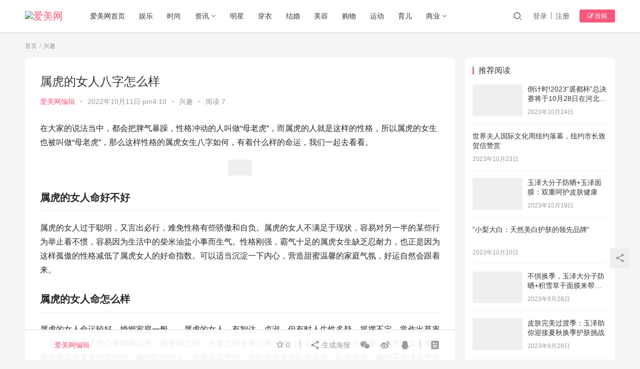

--- FILE ---
content_type: text/html
request_url: https://www.imeie.com/archives/5958.html
body_size: 12955
content:
<!DOCTYPE html>
<html lang="zh-CN">
<head>
<meta charset="UTF-8">
<meta http-equiv="X-UA-Compatible" content="IE=Edge,chrome=1">
<meta name="renderer" content="webkit">
<meta name="viewport" content="initial-scale=1.0,user-scalable=no,maximum-scale=1,width=device-width">
<title>属虎的女人八字怎么样 - 爱美网</title>
<meta name='robots' content='max-image-preview:large'/>
<meta name="description" content="在大家的说法当中，都会把脾气暴躁，性格冲动的人叫做“母老虎”，而属虎的人就是这样的性格，所以属虎的女生也被叫做“母老虎”，那么这样性格的属虎女生八字如何，有着什么样的命运，我们一起去看看。 属虎的女人命好不好 属虎的女人过于聪明，又言出必行，难免性格有些骄傲和自负。属虎的女人不满足于现状，容易对另一半的某些行为举止看不惯，容易因为生活中的柴米油盐小事而生气。性格刚强，霸气十足的属虎女生缺乏忍耐力，..."/>
<meta property="og:type" content="article"/>
<meta property="og:url" content="https://www.imeie.com/archives/5958.html"/>
<meta property="og:site_name" content="爱美网"/>
<meta property="og:title" content="属虎的女人八字怎么样"/>
<meta property="og:image" content="https://oss.ladyww.cn/ladyww/2022/10/20221011081056412.jpg"/>
<meta property="og:description" content="在大家的说法当中，都会把脾气暴躁，性格冲动的人叫做“母老虎”，而属虎的人就是这样的性格，所以属虎的女生也被叫做“母老虎”，那么这样性格的属虎女生八字如何，有着什么样的命运，我们一起去看看。 属虎的女人命好不好 属虎的女人过于聪明，又言出必行，难免性格有些骄傲和自负。属虎的女人不满足于现状，容易对另一半的某些行为举止看不惯，容易因为生活中的柴米油盐小事而生气。性格刚强，霸气十足的属虎女生缺乏忍耐力，..."/>
<link rel="canonical" href="https://www.imeie.com/archives/5958.html"/>
<meta name="applicable-device" content="pc,mobile"/>
<meta http-equiv="Cache-Control" content="no-transform"/>
<link rel="shortcut icon" href="https://img1.ladyww.cn/pic/202309081418459.png"/>
<link rel='dns-prefetch' href='//www.imeie.com'/>
<link rel='dns-prefetch' href='//at.alicdn.com'/>
<link rel="stylesheet" type="text/css" href="//www.imeie.com/wp-content/cache/wpfc-minified/96l5ksbn/hikp.css" media="all"/>
<link rel="EditURI" type="application/rsd+xml" title="RSD" href="https://www.imeie.com/xmlrpc.php?rsd"/>
<link rel="wlwmanifest" type="application/wlwmanifest+xml" href="https://www.imeie.com/wp-includes/wlwmanifest.xml"/> 
<link rel='shortlink' href='https://www.imeie.com/?p=5958'/>
<style>a, .text-primary, .btn.active, .btn:active, .btn:focus, .btn:hover, .btn.btn-primary .badge, .panel-primary>.panel-heading .badge, .member-form-tab li.active a, .member-account-menu .member-nav-icon, .member-lp-process li.active p, .wpcom-profile .user-group, .wpcom-profile .wpcom-profile-nav li.active a, .wpcom-profile .profile-tab-item.active, .user-card-name .user-group, .plyr--full-ui input[type=range], body>header.header .nav>li.active>a, body>header.header .dropdown-menu>.active>a, .entry .entry-info .nickname, .entry .entry-content .has-theme-color-color, .entry-bar-inner .user-group, .entry-action .btn-dashang, .entry-action .btn-zan, .entry-readmore-btn, .form-submit-text span, .widget_profile .user-group, .list.tabs .tab.active a, .load-more, .kx-list .kx-time{color:#f5587b;}
.bg-primary, .btn.btn-primary, .btn.btn-primary.disabled.focus, .btn.btn-primary.disabled:focus, .btn.btn-primary.disabled:hover, .btn.btn-primary[disabled].focus, .btn.btn-primary[disabled]:focus, .btn.btn-primary[disabled]:hover, fieldset[disabled] .btn.btn-primary.focus, fieldset[disabled] .btn.btn-primary:focus, fieldset[disabled] .btn.btn-primary:hover, .nav-pills>li.active>a, .nav-pills>li.active>a:focus, .nav-pills>li.active>a:hover, .label-primary, .panel-primary>.panel-heading, .action.action-color-1 .action-item, .entry .entry-content .has-theme-color-background-color, .comment-reply-title:before, .comments-title:before, .entry-related-title:before, .widget-title:before, .search-form .submit, .sec-panel-head h1 span:before, .sec-panel-head h2 span:before, .sec-panel-head h3 span:before, .wpcom-slider .swiper-pagination .swiper-pagination-bullet-active, .tagHandler ul.tagHandlerContainer li.tagItem{background-color:#f5587b;}
.form-control:focus, .btn.active, .btn:active, .btn.btn-primary, .btn.btn-primary.active, .btn.btn-primary:active, .btn.btn-primary.disabled.focus, .btn.btn-primary.disabled:focus, .btn.btn-primary.disabled:hover, .btn.btn-primary[disabled].focus, .btn.btn-primary[disabled]:focus, .btn.btn-primary[disabled]:hover, fieldset[disabled] .btn.btn-primary.focus, fieldset[disabled] .btn.btn-primary:focus, fieldset[disabled] .btn.btn-primary:hover, .nav .open>a, .nav .open>a:focus, .nav .open>a:hover, .panel-primary, .panel-primary>.panel-heading, .wpcom-profile .profile-tab-item.active, .search-form input.keyword:focus, .load-more{border-color:#f5587b;}
.btn.active:before, .btn:active:before, .btn:focus:before, .btn:hover:before, .TCaptcha-button .TCaptcha-icon:after, .wpcom-profile .user-group, .user-card-name .user-group, .smartphoto-loader, .entry-bar-inner .user-group, .entry-action .btn-dashang, .entry-action .btn-zan, .entry-readmore-btn, .widget-kx-list .kx-item:before, .widget_profile .user-group, .kx-list .kx-time:before{border-color:#f5587b;}
.btn.active:after, .btn:active:after, .btn:focus:after, .btn:hover:after, .page-numbers>li.active, .pagination>li.active, .swiper-pagination-bullet-active, .swiper-pagination-progress .swiper-pagination-progressbar, .hot-slider .swiper-button-next, .hot-slider .swiper-button-prev, .action .action-item-inner h2, .action .action-item-inner h3, .action .action-item-inner h4, .TCaptcha-button .TCaptcha-icon i, .TCaptcha-button .TCaptcha-icon:before, .member-account-menu .active:before, .member-lp-process li.active i, .member-lp-process li.processed .process-line, .wpcom-profile .user-group:after, .wpcom-profile .profile-tab-item.active:after, .user-card-name .user-group:after, .modules-video .modal-player, .social-login-form .sl-input-submit, .plyr--audio .plyr__control.plyr__tab-focus, .plyr--audio .plyr__control:hover, .plyr--audio .plyr__control[aria-expanded=true], .plyr--video .plyr__control.plyr__tab-focus, .plyr--video .plyr__control:hover, .plyr--video .plyr__control[aria-expanded=true], .plyr__control--overlaid, .plyr__control--overlaid:focus, .plyr__control--overlaid:hover, .plyr__menu__container .plyr__control[role=menuitemradio][aria-checked=true]:before, .entry-bar-inner .user-group:after, .post-loop-default .item-title a .sticky-post, .post-loop-card .item-title .sticky-post, .post-loop-image .item-title .sticky-post, .sidebar .widget_nav_menu ul li.current-menu-item a, .sidebar .widget_nav_menu ul li.current-post-parent a, .widget_profile .user-group:after, .list.tabs .tab.active a:after, .kx-list .kx-date:before{background-color:#f5587b;}
.panel-primary>.panel-heading+.panel-collapse>.panel-body{border-top-color:#f5587b;}
.panel-primary>.panel-footer+.panel-collapse>.panel-body, .member-form-tab li.active{border-bottom-color:#f5587b;}
.wpcom-profile .wpcom-profile-nav li.active a{border-bottom-color:#f5587b;}
.entry .entry-content .h3, .entry .entry-content h3, .entry .member-account-content .woocommerce h2{border-left-color:#f5587b;}
a:hover, .breadcrumb>li a:hover, .page-numbers .pagination-go .pgo-btn:hover, .pagination .pagination-go .pgo-btn:hover, .close:focus, .close:hover, .action .action-share-item:hover, .member-form .form-group.active .wi, .member-form .form-group.active .show-password .wi:hover, .member-form .form-group.error .show-password .wi:hover, .member-form .show-password .wi:hover, .member-form-tab a:hover, .member-account-name a:hover, .member-account-menu li:hover, .wpcom-profile .wpcom-profile-nav a:hover, .wpcom-profile .follow-item .follow-item-text .follow-item-name a:hover, .wpcom-profile-main .profile-posts-list .item-title a:hover, .wpcom-profile-main .profile-comments-list .comment-item-link a:hover, .hentry .member-account-wrap .notify-list .notify-item.status-1 .notify-item-title a:hover, .hentry .member-account-wrap .notify-list .notify-item-title a:hover, .user-card-name:hover, body>header.header .nav>li>a:hover, body>header.header .wpcom-adv-menu>.menu-item-style>.menu-item-wrap>li>a:hover, .navbar-action .login:focus, .navbar-action .login:hover, .navbar-action .profile a:hover, .navbar-search-close:hover, .navbar-search-btn:hover, .navbar-search-icon:focus, .navbar-search-icon:hover, .entry .entry-info a:focus, .entry .entry-info a:hover, .entry .entry-content .has-theme-hover-color, .entry .entry-content .wp-block-wpcom-accordion .panel-heading .panel-title a:hover, .entry .entry-content .wp-block-wpcom-accordion .panel-heading .panel-title a:hover .wi, .entry-bar .info-item a:hover, .comments-list .comment-children .comment-text-reply a:hover, .comments-list .reply a:hover, .comment-body .nickname a:hover, #cancel-comment-reply-link:hover, .post-loop-list .item a:hover, .post-loop-default .item-title a:hover, .post-loop-default .item-meta a:hover, .post-loop-card .item-title a:hover, .post-loop-image .item-title a:hover, .post-loop-image .item-meta-author .avatar:hover, .widget ol a:hover, .widget ul a:hover, .widget_kuaixun .widget-title-more:hover, .widget_profile .profile-name:hover, .sec-panel-head .more:hover, .el-boxed .sec-panel-head h1 span a:hover, .el-boxed .sec-panel-head h2 span a:hover, .el-boxed .sec-panel-head h3 span a:hover, .list.tabs .tab a:hover, .list-links a:focus, .list-links a:hover, .kx-list .kx-content h2 a:hover, .kx-meta .j-mobile-share:hover, .modules-category-posts .sec-panel-more a:hover{color:#f2317f;}
.page-numbers>li:hover, .pagination>li:hover, .hot-slider .swiper-button-prev:hover, .hot-slider .swiper-container-rtl .swiper-button-next:hover, .hot-slider .swiper-button-next:hover, .hot-slider .swiper-container-rtl .swiper-button-prev:hover, .member-account-menu .active:hover:before, .wpcom-profile .wpcom-profile-setcover:hover, .wpcom-profile .profile-tab-item:hover, .social-login-form .sl-input-submit:hover, body>header.header .dropdown-menu>.active>a:focus, body>header.header .dropdown-menu>.active>a:hover, body>header.header .dropdown-menu>li>a:hover, body>header.header .wpcom-adv-menu>.menu-item-style>.menu-item-wrap .dropdown-menu li a:hover, .entry-tag a:focus, .entry-tag a:hover, .wpcom-shortcode-tags li:hover, .page-no-sidebar.member-login .btn-home:hover, .page-no-sidebar.member-register .btn-home:hover, .post-loop-default .item-category:hover, .post-loop-card .item-img .item-category:hover, .post-loop-image .item-img .item-category:hover, .widget .tagcloud a:hover, .sidebar .widget_nav_menu ul li.current-menu-item .sub-menu a:hover, .sidebar .widget_nav_menu ul li.current-post-parent .sub-menu a:hover, .sidebar .widget_nav_menu ul li a:hover, .footer-sns .sns-icon:after, .list.tabs .tab.active a:hover:after, .load-more:focus, .load-more:hover, .modules-carousel-posts .sec-panel-more .swiper-button-next:hover, .modules-carousel-posts .sec-panel-more .swiper-button-prev:hover{background-color:#f2317f;}
.page-numbers .pagination-go .pgo-input:focus, .pagination .pagination-go .pgo-input:focus, .member-form .form-group.active .form-input, .wpcom-profile .wpcom-profile-setcover:hover, .wpcom-profile .profile-tab-item:hover, .entry-tag a:focus, .entry-tag a:hover, .entry-action .btn-dashang.liked, .entry-action .btn-dashang:hover, .entry-action .btn-zan.liked, .entry-action .btn-zan:hover, .entry-readmore-btn:hover, .widget .tagcloud a:hover, .widget-kx-list .kx-item:hover:before, .widget-kx-list .kx-item.active:before, .load-more:focus, .load-more:hover{border-color:#f2317f;}
.action .action-item:hover, .entry .entry-content .has-theme-hover-background-color, .entry-action .btn-dashang.liked, .entry-action .btn-dashang:hover, .entry-action .btn-zan.liked, .entry-action .btn-zan:hover, .entry-readmore-btn:hover, .search-form .submit:hover, .wpcom-slider .swiper-pagination span:hover, .tagHandler ul.tagHandlerContainer li.tagItem:hover{background-color:#f2317f;}
.member-form-tab li.active:hover{border-bottom-color:#f2317f;}
.member-account-input input:focus, .member-account-input select:focus, .member-account-input textarea:focus, .modules-carousel-posts .sec-panel-more .swiper-button-next:hover, .modules-carousel-posts .sec-panel-more .swiper-button-prev:hover{border-color:#f2317f;}
.wpcom-profile .wpcom-profile-nav a:hover{border-bottom-color:#f2317f;}
@media (max-width:991px){.navbar-collapse{background-color: #f5587b;}}@media (max-width:767px){.entry-bar .info-item.share .mobile{background-color: #f5587b;}}                        body>header.header .logo img{max-height:32px;}
@media (max-width: 767px){
body>header.header .logo img{max-height:26px;}
}
.entry .entry-video{height:482px;}
@media (max-width: 1219px){
.entry .entry-video{height:386.49883449883px;}
}
@media (max-width: 991px){
.entry .entry-video{height:449.41724941725px;}
}
@media (max-width: 767px){
.entry .entry-video{height:344.28571428571px;}
}
@media (max-width: 500px){
.entry .entry-video{height:241px;}
}
@media screen and (-webkit-min-device-pixel-ratio: 0) {
.post-loop .item-sticky .item-title a{-webkit-background-clip:text;-webkit-text-fill-color:transparent;}
.post-loop .item-sticky .item-title a, .post-loop .item-sticky .item-title a .sticky-post,.post-loop-card .item-sticky .item-title .sticky-post{background-color:#f2317f;}
}
.entry .entry-content img{max-width:100%;margin:0px auto;display:block;}</style>
<link rel="icon" href="https://img1.ladyww.cn/pic/202309081418459.png" sizes="32x32"/>
<link rel="icon" href="https://img1.ladyww.cn/pic/202309081418459.png" sizes="192x192"/>
<link rel="apple-touch-icon" href="https://img1.ladyww.cn/pic/202309081418459.png"/>
<meta name="msapplication-TileImage" content="https://img1.ladyww.cn/pic/202309081418459.png"/>
<script data-wpfc-render="false">var Wpfcll={s:[],i:function(){this.ss(document.getElementsByTagName("img"));this.ss(document.getElementsByTagName("iframe"));window.addEventListener('scroll',function(){Wpfcll.ls();});window.addEventListener('resize',function(){Wpfcll.ls();});window.addEventListener('click',function(){Wpfcll.ls();});},c:function(e,pageload){var w=document.documentElement.clientHeight || body.clientHeight;var n=pageload ? 0:800;var er=e.getBoundingClientRect();var t=0;var p=e.parentNode;var pr=p.getBoundingClientRect();if(er.x==0 && er.y==0){for(var i=0;i < 10;i++){if(p){if(pr.x==0 && pr.y==0){p=p.parentNode;pr=p.getBoundingClientRect();}else{t=pr.top;break;}}};}else{t=er.top;}if(w - t+n > 0){return true;}return false;},r:function(e,pageload){var s=this;var oc,ot;try{if(s.c(e,pageload)){oc=e.getAttribute("data-wpfc-original-src");ot=e.getAttribute("data-wpfc-original-srcset");if(oc || ot){if(oc){e.setAttribute('src',oc);}if(ot){e.setAttribute('srcset',ot);}e.removeAttribute("data-wpfc-original-src");e.removeAttribute("onload");}}}catch(error){console.log(error);console.log("==>",e);}},ss:function(arr){if(arr.length > 0){var s=this;[].forEach.call(arr,function(e,index){s.s.push(e);});}},ls:function(){var s=this;[].forEach.call(s.s,function(e,index){s.r(e,false);});}};document.addEventListener('DOMContentLoaded',function(){wpfci();});function wpfci(){Wpfcll.i();}</script>
</head>
<body data-rsssl=1 class="post-template-default single single-post postid-5958 single-format-standard lang-cn el-boxed">
<header class="header">
<div class="container clearfix"> <div class="navbar-header"> <button type="button" class="navbar-toggle collapsed" data-toggle="collapse" data-target=".navbar-collapse"> <span class="icon-bar icon-bar-1"></span> <span class="icon-bar icon-bar-2"></span> <span class="icon-bar icon-bar-3"></span> </button> <div class="logo"> <a href="https://www.imeie.com" rel="home"><img onload="Wpfcll.r(this,true);" src="https://www.imeie.com/wp-content/plugins/wp-fastest-cache-premium/pro/images/blank.gif" data-wpfc-original-src="https://img2.ladyww.cn/new-img/202309281407459.png" alt="爱美网"></a></div></div><div class="collapse navbar-collapse"> <nav class="navbar-left primary-menu"><ul id="menu-main-menu" class="nav navbar-nav wpcom-adv-menu"><li class="menu-item"><a href="/">爱美网首页</a></li> <li class="menu-item"><a href="https://www.imeie.com/list/%e5%a8%b1%e4%b9%90">娱乐</a></li> <li class="menu-item"><a href="https://www.imeie.com/list/%e6%97%b6%e5%b0%9a">时尚</a></li> <li class="menu-item dropdown"><a href="https://www.imeie.com/list/%e8%b5%84%e8%ae%af" class="dropdown-toggle">资讯</a> <ul class="dropdown-menu menu-item-wrap menu-item-col-3"> <li class="menu-item"><a href="https://www.imeie.com/list/%e7%94%b7%e4%ba%ba">男人</a></li> <li class="menu-item"><a href="https://www.imeie.com/list/%e7%a7%91%e5%ad%a6">科学</a></li> <li class="menu-item current-post-ancestor current-post-parent active"><a href="https://www.imeie.com/list/%e5%85%b4%e8%b6%a3">兴趣</a></li> </ul> </li> <li class="menu-item"><a href="https://www.imeie.com/list/%e6%98%8e%e6%98%9f">明星</a></li> <li class="menu-item"><a href="https://www.imeie.com/list/%e7%a9%bf%e8%a1%a3">穿衣</a></li> <li class="menu-item"><a href="https://www.imeie.com/list/%e7%bb%93%e5%a9%9a">结婚</a></li> <li class="menu-item"><a href="https://www.imeie.com/list/%e7%be%8e%e5%ae%b9">美容</a></li> <li class="menu-item"><a href="https://www.imeie.com/list/%e8%b4%ad%e7%89%a9">购物</a></li> <li class="menu-item"><a href="https://www.imeie.com/list/%e8%bf%90%e5%8a%a8">运动</a></li> <li class="menu-item"><a href="https://www.imeie.com/list/%e8%82%b2%e5%84%bf">育儿</a></li> <li class="menu-item dropdown"><a href="https://www.imeie.com/list/%e5%95%86%e4%b8%9a" class="dropdown-toggle">商业</a> <ul class="dropdown-menu menu-item-wrap menu-item-col-2"> <li class="menu-item"><a href="https://www.imeie.com/list/%e5%a5%a2%e4%be%88%e5%93%81">奢侈品</a></li> <li class="menu-item"><a href="https://www.imeie.com/list/%e7%94%9f%e6%b4%bb%e6%96%b9%e5%bc%8f">生活方式</a></li> </ul> </li> </ul></nav> <div class="navbar-action pull-right"> <div class="navbar-search-icon j-navbar-search"><i class="wpcom-icon wi"><svg aria-hidden="true"><use xlink:href="#wi-search"></use></svg></i></div><div id="j-user-wrap"> <a class="login" href="https://www.imeie.com/login">登录</a> <a class="login register" href="https://www.imeie.com/register">注册</a></div><a class="btn btn-primary btn-xs publish" href="https://www.imeie.com/tougao">
<i class="fa fa-edit"></i> 投稿</a></div><form class="navbar-search" action="https://www.imeie.com" method="get" role="search">
<div class="navbar-search-inner"> <i class="wpcom-icon wi navbar-search-close"><svg aria-hidden="true"><use xlink:href="#wi-close"></use></svg></i> <input type="text" name="s" class="navbar-search-input" autocomplete="off" placeholder="输入关键词搜索..." value=""> <button class="navbar-search-btn" type="submit"><i class="wpcom-icon wi"><svg aria-hidden="true"><use xlink:href="#wi-search"></use></svg></i></button></div></form></div></div></header>
<div id="wrap"> <div class="wrap container"> <ol class="breadcrumb" vocab="https://schema.org/" typeof="BreadcrumbList"><li class="home" property="itemListElement" typeof="ListItem"><a href="https://www.imeie.com" property="item" typeof="WebPage"><span property="name" class="hide">爱美网</span>首页</a><meta property="position" content="1"></li><li property="itemListElement" typeof="ListItem"><a href="https://www.imeie.com/list/%e5%85%b4%e8%b6%a3" property="item" typeof="WebPage"><span property="name">兴趣</span></a><meta property="position" content="2"></li></ol> <div class="main"> <article id="post-5958" class="post-5958 post type-post status-publish format-standard has-post-thumbnail hentry category-86"> <div class="entry"> <div class="entry-head"> <h1 class="entry-title">属虎的女人八字怎么样</h1> <div class="entry-info"> <span class="vcard"> <a class="nickname url fn j-user-card" data-user="1" href="https://www.imeie.com/profile/fqch">爱美网编辑</a> </span> <span class="dot">•</span> <time class="entry-date published" datetime="2022-10-11T16:10:57+08:00" pubdate> 2022年10月11日 pm4:10 </time> <span class="dot">•</span> <a href="https://www.imeie.com/list/%e5%85%b4%e8%b6%a3" rel="category tag">兴趣</a> <span class="dot">•</span> <span>阅读 7</span></div></div><div class="entry-content clearfix"> <p>在大家的说法当中，都会把脾气暴躁，性格冲动的人叫做“母老虎”，而属虎的人就是这样的性格，所以属虎的女生也被叫做“母老虎”，那么这样性格的属虎女生八字如何，有着什么样的命运，我们一起去看看。</p> <p><noscript><img src="https://oss.ladyww.cn/yunshi/2022/08/24/laspzcsqsdk.jpg" alt="属虎的女人八字怎么样 性格孤傲"/></noscript><img class="j-lazy" src="https://www.imeie.com/wp-content/themes/justnews/themer/assets/images/lazy.png" data-original="https://oss.ladyww.cn/yunshi/2022/08/24/laspzcsqsdk.jpg" alt="属虎的女人八字怎么样 性格孤傲"/></p> <h2>属虎的女人命好不好</h2> <p>属虎的女人过于聪明，又言出必行，难免性格有些骄傲和自负。属虎的女人不满足于现状，容易对另一半的某些行为举止看不惯，容易因为生活中的柴米油盐小事而生气。性格刚强，霸气十足的属虎女生缺乏忍耐力，也正是因为这样孤傲的性格减低了属虎女人的好命指数。可以适当沉淀一下内心，营造甜蜜温馨的家庭气氛，好运自然会跟着来。</p> <h2>属虎的女人命怎么样</h2> <p>属虎的女人命运较好，婚姻家庭一般。　属虎的女人，有智达、贞淑，但有时人生性多疑、摇摆不定，常作出草率决定。且不善于把心事隐藏起来，故婆媳之间，夫妻之间多有口角。她们表达能力强，自由开放。属虎的女人通常都能够成为丈夫的贤内助，她们聪明过人，能够诚实守信，有时候会显得比较高傲，比较自负。她们不会满足于现在的生活，能够积极进取，她们看不上自己丈夫的某些行为。</p> <p>两个人经常会因为生活中的消逝吵架，属虎的女人没有什么忍耐力，性格也比较霸道，为人比较强硬，这会影响夫妻之间的感情，也会影响自己人生的命运。为了自己能够有更好的未来，最好还是要改变一下性格上的缺点。</p> <p>女孩属虎的婚姻一般比较差，除非另一半也属虎就很合，或者龙虎相斗强强联手也很好的婚配。属虎者是心急而情绪容易冲动的人，他们的判断有时不一定正确；他们讨厌规则，除非规则是他们定的，你常遇到已经更换过多次职业的属虎人属虎者往往经常改变。因为他们不喜欢在原处滞留不动或者受外力限制。</p> <p>当然了解一个人的运势，光从生肖去分析还是不够的，还需要通过具体的出生时间形成的八字才会更加准确。</p> <p>【标题】：属虎的女人命好不好 属虎的女人命怎么样<br />【作者】：拾运网 原标题：属虎的女人八字怎么样<br />免责声明：登载此文出于传递更多信息，并不意味着赞同其观点，本站亦不为其版权负责。如存在有侵犯您的合法权益，请联系我们，核实后将立即予以删除！</p> <div class="entry-copyright"><p>网络综合，侵权联系必删，如若转载，请注明出处：https://www.imeie.com/archives/5958.html</p></div></div><div class="entry-footer"> <div class="entry-tag"></div><div class="entry-action"> <div class="btn-zan" data-id="5958"><i class="wpcom-icon wi"><svg aria-hidden="true"><use xlink:href="#wi-thumb-up-fill"></use></svg></i> 赞 <span class="entry-action-num">(0)</span></div></div><div class="entry-bar"> <div class="entry-bar-inner clearfix"> <div class="author pull-left"> <a data-user="1" target="_blank" href="https://www.imeie.com/profile/fqch" class="avatar j-user-card"> <img onload="Wpfcll.r(this,true);" src="https://www.imeie.com/wp-content/plugins/wp-fastest-cache-premium/pro/images/blank.gif" alt='爱美网编辑' data-wpfc-original-src='//oss.ladyww.cn/ladyww/member/avatars/20220719121431488.jpg' class='avatar avatar-60 photo' height='60' width='60'/><span class="author-name">爱美网编辑</span> </a></div><div class="info pull-right"> <div class="info-item meta"> <a class="meta-item j-heart" href="javascript:;" data-id="5958"><i class="wpcom-icon wi"><svg aria-hidden="true"><use xlink:href="#wi-star"></use></svg></i> <span class="data">0</span></a></div><div class="info-item share"> <a class="meta-item mobile j-mobile-share" href="javascript:;" data-id="5958" data-qrcode="https://www.imeie.com/archives/5958.html"><i class="wpcom-icon wi"><svg aria-hidden="true"><use xlink:href="#wi-share"></use></svg></i> 生成海报</a> <a class="meta-item wechat" data-share="wechat" target="_blank" rel="nofollow" href="#"> <i class="wpcom-icon wi"><svg aria-hidden="true"><use xlink:href="#wi-wechat"></use></svg></i> </a> <a class="meta-item weibo" data-share="weibo" target="_blank" rel="nofollow" href="#"> <i class="wpcom-icon wi"><svg aria-hidden="true"><use xlink:href="#wi-weibo"></use></svg></i> </a> <a class="meta-item qq" data-share="qq" target="_blank" rel="nofollow" href="#"> <i class="wpcom-icon wi"><svg aria-hidden="true"><use xlink:href="#wi-qq"></use></svg></i> </a></div><div class="info-item act"> <a href="javascript:;" id="j-reading"><i class="wpcom-icon wi"><svg aria-hidden="true"><use xlink:href="#wi-article"></use></svg></i></a></div></div></div></div><div class="entry-page"> <div class="entry-page-prev j-lazy" style="background-image: url(https://www.imeie.com/wp-content/themes/justnews/themer/assets/images/lazy.png);" data-original="https://oss.ladyww.cn/ladyww/2022/10/20221011081044710.jpg"> <a href="https://www.imeie.com/archives/5956.html" title="妈妈属蛇儿子属虎他们八字合不" rel="prev"> <span>妈妈属蛇儿子属虎他们八字合不</span> </a> <div class="entry-page-info"> <span class="pull-left"><i class="wpcom-icon wi"><svg aria-hidden="true"><use xlink:href="#wi-arrow-left-double"></use></svg></i> 上一篇</span> <span class="pull-right">2022年10月11日 pm4:10</span></div></div><div class="entry-page-next j-lazy" style="background-image: url(https://www.imeie.com/wp-content/themes/justnews/themer/assets/images/lazy.png);" data-original="https://oss.ladyww.cn/ladyww/2022/10/20221011081111910.jpg"> <a href="https://www.imeie.com/archives/5960.html" title="兄妹属羊与虎的八字" rel="next"> <span>兄妹属羊与虎的八字</span> </a> <div class="entry-page-info"> <span class="pull-right">下一篇 <i class="wpcom-icon wi"><svg aria-hidden="true"><use xlink:href="#wi-arrow-right-double"></use></svg></i></span> <span class="pull-left">2022年10月11日 pm4:11</span></div></div></div><h3 class="entry-related-title">相关推荐</h3><ul class="entry-related cols-3 post-loop post-loop-default"><li class="item"> <div class="item-img"> <a class="item-img-inner" href="https://www.imeie.com/archives/4813.html" title="深受男人宠爱的女人八字特点" target="_blank" rel="bookmark"> <img onload="Wpfcll.r(this,true);" src="https://www.imeie.com/wp-content/plugins/wp-fastest-cache-premium/pro/images/blank.gif" width="480" height="192" data-wpfc-original-src="https://www.imeie.com/wp-content/themes/justnews/themer/assets/images/lazy.png" class="attachment-post-thumbnail size-post-thumbnail wp-post-image j-lazy" alt="深受男人宠爱的女人八字特点" data-original="https://oss.ladyww.cn/ladyww/2022/07/20220726203315770.jpg"/> </a> <a class="item-category" href="https://www.imeie.com/list/%e5%85%b4%e8%b6%a3" target="_blank">兴趣</a></div><div class="item-content"> <h4 class="item-title"> <a href="https://www.imeie.com/archives/4813.html" target="_blank" rel="bookmark"> 深受男人宠爱的女人八字特点 </a> </h4> <div class="item-excerpt"> <p>在八字命理中认为，深受男人宠爱的女人八字特点为年干为官星、官能生印、月支为官星、日支坐印、日支为印星，这都说明她们未来的婚姻运势很不错，会遇到一个好伴侣。 年干为官星 如果一个女人&#8230;</p></div><div class="item-meta"> <div class="item-meta-li author"> <a data-user="1" target="_blank" href="https://www.imeie.com/profile/fqch" class="avatar j-user-card"> <img onload="Wpfcll.r(this,true);" src="https://www.imeie.com/wp-content/plugins/wp-fastest-cache-premium/pro/images/blank.gif" alt='爱美网编辑' data-wpfc-original-src='//oss.ladyww.cn/ladyww/member/avatars/20220719121431488.jpg' class='avatar avatar-60 photo' height='60' width='60'/> <span>爱美网编辑</span> </a></div><span class="item-meta-li date">2022年7月27日</span> <div class="item-meta-right"></div></div></div></li>
<li class="item"> <div class="item-img"> <a class="item-img-inner" href="https://www.imeie.com/archives/6888.html" title="正月初二出生属什么2023年(2020年正月初三出生属什么)" target="_blank" rel="bookmark"> <img onload="Wpfcll.r(this,true);" src="https://www.imeie.com/wp-content/plugins/wp-fastest-cache-premium/pro/images/blank.gif" width="480" height="218" data-wpfc-original-src="https://www.imeie.com/wp-content/themes/justnews/themer/assets/images/lazy.png" class="attachment-post-thumbnail size-post-thumbnail wp-post-image j-lazy" alt="正月初二出生属什么2023年(2020年正月初三出生属什么)" data-original="https://oss.ladyww.cn/ladyww/2022/11/20221118081110287.jpg"/> </a> <a class="item-category" href="https://www.imeie.com/list/%e5%85%b4%e8%b6%a3" target="_blank">兴趣</a></div><div class="item-content"> <h4 class="item-title"> <a href="https://www.imeie.com/archives/6888.html" target="_blank" rel="bookmark"> 正月初二出生属什么2023年(2020年正月初三出生属什么) </a> </h4> <div class="item-excerpt"> <p>在生肖里面，关于人的命运有着非常详细的说明，什么时辰出生的人，今后的发展是顺利的还是糟糕的，都有着详细的介绍。自己是属什么生肖的，对于自己的属相真的了解嘛，可能很多人都说不清楚。那&#8230;</p></div><div class="item-meta"> <div class="item-meta-li author"> <a data-user="1" target="_blank" href="https://www.imeie.com/profile/fqch" class="avatar j-user-card"> <img onload="Wpfcll.r(this,true);" src="https://www.imeie.com/wp-content/plugins/wp-fastest-cache-premium/pro/images/blank.gif" alt='爱美网编辑' data-wpfc-original-src='//oss.ladyww.cn/ladyww/member/avatars/20220719121431488.jpg' class='avatar avatar-60 photo' height='60' width='60'/> <span>爱美网编辑</span> </a></div><span class="item-meta-li date">2022年11月18日</span> <div class="item-meta-right"></div></div></div></li>
<li class="item"> <div class="item-img"> <a class="item-img-inner" href="https://www.imeie.com/archives/3534.html" title="与航字最配的名字有哪些" target="_blank" rel="bookmark"> <img onload="Wpfcll.r(this,true);" src="https://www.imeie.com/wp-content/plugins/wp-fastest-cache-premium/pro/images/blank.gif" width="480" height="225" data-wpfc-original-src="https://www.imeie.com/wp-content/themes/justnews/themer/assets/images/lazy.png" class="attachment-post-thumbnail size-post-thumbnail wp-post-image j-lazy" alt="与航字最配的名字有哪些" data-original="https://oss.ladyww.cn/ladyww/2022/07/20220702031114637.jpg"/> </a> <a class="item-category" href="https://www.imeie.com/list/%e5%85%b4%e8%b6%a3" target="_blank">兴趣</a></div><div class="item-content"> <h4 class="item-title"> <a href="https://www.imeie.com/archives/3534.html" target="_blank" rel="bookmark"> 与航字最配的名字有哪些 </a> </h4> <div class="item-excerpt"> <p>航是指船的意思，用在人名中既有航空、飞行额含义，也可指一帆风顺的好寓意，所以深受家长们的喜爱。除此之外，起名时还需要注意与航字搭配的读音和五行，如航振、航学、航华等名字都十分大气顺&#8230;</p></div><div class="item-meta"> <div class="item-meta-li author"> <a data-user="1" target="_blank" href="https://www.imeie.com/profile/fqch" class="avatar j-user-card"> <img onload="Wpfcll.r(this,true);" src="https://www.imeie.com/wp-content/plugins/wp-fastest-cache-premium/pro/images/blank.gif" alt='爱美网编辑' data-wpfc-original-src='//oss.ladyww.cn/ladyww/member/avatars/20220719121431488.jpg' class='avatar avatar-60 photo' height='60' width='60'/> <span>爱美网编辑</span> </a></div><span class="item-meta-li date">2022年7月1日</span> <div class="item-meta-right"></div></div></div></li>
<li class="item item-no-thumb"> <div class="item-content"> <h4 class="item-title"> <a href="https://www.imeie.com/archives/3089.html" target="_blank" rel="bookmark"> 八月初二出生是命硬吗 </a> </h4> <div class="item-excerpt"> <p>在八字命理中，八月初二出生的人并非是命硬的人，虽然他们和家人之间的感情比较淡薄，难以得到亲友的支持，但是和其他人相处还是很和谐的，未来的事业发展会越来越好，婚姻也是如此。 八月初二&#8230;</p></div><div class="item-meta"> <div class="item-meta-li author"> <a data-user="1" target="_blank" href="https://www.imeie.com/profile/fqch" class="avatar j-user-card"> <img onload="Wpfcll.r(this,true);" src="https://www.imeie.com/wp-content/plugins/wp-fastest-cache-premium/pro/images/blank.gif" alt='爱美网编辑' data-wpfc-original-src='//oss.ladyww.cn/ladyww/member/avatars/20220719121431488.jpg' class='avatar avatar-60 photo' height='60' width='60'/> <span>爱美网编辑</span> </a></div><a class="item-meta-li" href="https://www.imeie.com/list/%e5%85%b4%e8%b6%a3" target="_blank">兴趣</a> <span class="item-meta-li date">2022年6月13日</span> <div class="item-meta-right"></div></div></div></li>
<li class="item item-no-thumb"> <div class="item-content"> <h4 class="item-title"> <a href="https://www.imeie.com/archives/8136.html" target="_blank" rel="bookmark"> 2023年水兔宝宝起名(2023年属兔宝宝哪个月出生好) </a> </h4> <div class="item-excerpt"> <p>男生和女生的性格差异是很大的，所以父母在给孩子起名的时候要注意区分性别，这样才能给孩子起到一个适合的名字，不然姓名学中，男用女名，或者是女用男名，那么都是会影响到一生的运势的。 2&#8230;</p></div><div class="item-meta"> <div class="item-meta-li author"> <a data-user="1" target="_blank" href="https://www.imeie.com/profile/fqch" class="avatar j-user-card"> <img onload="Wpfcll.r(this,true);" src="https://www.imeie.com/wp-content/plugins/wp-fastest-cache-premium/pro/images/blank.gif" alt='爱美网编辑' data-wpfc-original-src='//oss.ladyww.cn/ladyww/member/avatars/20220719121431488.jpg' class='avatar avatar-60 photo' height='60' width='60'/> <span>爱美网编辑</span> </a></div><a class="item-meta-li" href="https://www.imeie.com/list/%e5%85%b4%e8%b6%a3" target="_blank">兴趣</a> <span class="item-meta-li date">2022年12月14日</span> <div class="item-meta-right"></div></div></div></li>
<li class="item"> <div class="item-img"> <a class="item-img-inner" href="https://www.imeie.com/archives/4000.html" title="姓名中带铭字的寓意好吗" target="_blank" rel="bookmark"> <img onload="Wpfcll.r(this,true);" src="https://www.imeie.com/wp-content/plugins/wp-fastest-cache-premium/pro/images/blank.gif" width="480" height="225" data-wpfc-original-src="https://www.imeie.com/wp-content/themes/justnews/themer/assets/images/lazy.png" class="attachment-post-thumbnail size-post-thumbnail wp-post-image j-lazy" alt="姓名中带铭字的寓意好吗" data-original="https://oss.ladyww.cn/ladyww/2022/07/20220709203731205.jpg"/> </a> <a class="item-category" href="https://www.imeie.com/list/%e5%85%b4%e8%b6%a3" target="_blank">兴趣</a></div><div class="item-content"> <h4 class="item-title"> <a href="https://www.imeie.com/archives/4000.html" target="_blank" rel="bookmark"> 姓名中带铭字的寓意好吗 </a> </h4> <div class="item-excerpt"> <p>铭的本意是指在器物上铭刻的意思，引申为座右铭的含义，用在姓名中寓意着宝宝能成为一个自省自律、博闻强识的人，是非常好的取名宜用字。所以很多家长会考虑用铭字与其他字搭配取名，下面拾运网&#8230;</p></div><div class="item-meta"> <div class="item-meta-li author"> <a data-user="1" target="_blank" href="https://www.imeie.com/profile/fqch" class="avatar j-user-card"> <img onload="Wpfcll.r(this,true);" src="https://www.imeie.com/wp-content/plugins/wp-fastest-cache-premium/pro/images/blank.gif" alt='爱美网编辑' data-wpfc-original-src='//oss.ladyww.cn/ladyww/member/avatars/20220719121431488.jpg' class='avatar avatar-60 photo' height='60' width='60'/> <span>爱美网编辑</span> </a></div><span class="item-meta-li date">2022年7月10日</span> <div class="item-meta-right"></div></div></div></li>
<li class="item item-no-thumb"> <div class="item-content"> <h4 class="item-title"> <a href="https://www.imeie.com/archives/3351.html" target="_blank" rel="bookmark"> 2021年女的五月初五出生命硬吗 </a> </h4> <div class="item-excerpt"> <p>2021年出生在农历五月初五的女孩并不命硬，她们只是在年轻的时候会经历一番磨练，但是等到中年以后就会迎来好运，晚年可以富贵享福，夫妻之间也和和美美。 2021年五月初五出生的女孩性&#8230;</p></div><div class="item-meta"> <div class="item-meta-li author"> <a data-user="1" target="_blank" href="https://www.imeie.com/profile/fqch" class="avatar j-user-card"> <img onload="Wpfcll.r(this,true);" src="https://www.imeie.com/wp-content/plugins/wp-fastest-cache-premium/pro/images/blank.gif" alt='爱美网编辑' data-wpfc-original-src='//oss.ladyww.cn/ladyww/member/avatars/20220719121431488.jpg' class='avatar avatar-60 photo' height='60' width='60'/> <span>爱美网编辑</span> </a></div><a class="item-meta-li" href="https://www.imeie.com/list/%e5%85%b4%e8%b6%a3" target="_blank">兴趣</a> <span class="item-meta-li date">2022年6月24日</span> <div class="item-meta-right"></div></div></div></li>
<li class="item item-no-thumb"> <div class="item-content"> <h4 class="item-title"> <a href="https://www.imeie.com/archives/3343.html" target="_blank" rel="bookmark"> 好命男人一般出生在这几天 </a> </h4> <div class="item-excerpt"> <p>好命的男人通常都出生在农历初二、农历初七、农历十二日，或者出生在农历一月、三月、六月、八月或十一月；亦或者出生在子时、辰时或申时，这都是很好命有福气的出生时间。 男人出生在哪天命好&#8230;</p></div><div class="item-meta"> <div class="item-meta-li author"> <a data-user="1" target="_blank" href="https://www.imeie.com/profile/fqch" class="avatar j-user-card"> <img onload="Wpfcll.r(this,true);" src="https://www.imeie.com/wp-content/plugins/wp-fastest-cache-premium/pro/images/blank.gif" alt='爱美网编辑' data-wpfc-original-src='//oss.ladyww.cn/ladyww/member/avatars/20220719121431488.jpg' class='avatar avatar-60 photo' height='60' width='60'/> <span>爱美网编辑</span> </a></div><a class="item-meta-li" href="https://www.imeie.com/list/%e5%85%b4%e8%b6%a3" target="_blank">兴趣</a> <span class="item-meta-li date">2022年6月24日</span> <div class="item-meta-right"></div></div></div></li>
<li class="item item-no-thumb"> <div class="item-content"> <h4 class="item-title"> <a href="https://www.imeie.com/archives/3295.html" target="_blank" rel="bookmark"> 什么时辰女富太太命 </a> </h4> <div class="item-excerpt"> <p>在八字命理中认为出生在丑时、饮食、巳时、亥时出生的女人往往是富太太命，因为她们一生婚姻福运就很不错，未来可以找到一个门当户对的有钱的伴侣，和老公之间的感情也会越来越好。 丑时 女人&#8230;</p></div><div class="item-meta"> <div class="item-meta-li author"> <a data-user="1" target="_blank" href="https://www.imeie.com/profile/fqch" class="avatar j-user-card"> <img onload="Wpfcll.r(this,true);" src="https://www.imeie.com/wp-content/plugins/wp-fastest-cache-premium/pro/images/blank.gif" alt='爱美网编辑' data-wpfc-original-src='//oss.ladyww.cn/ladyww/member/avatars/20220719121431488.jpg' class='avatar avatar-60 photo' height='60' width='60'/> <span>爱美网编辑</span> </a></div><a class="item-meta-li" href="https://www.imeie.com/list/%e5%85%b4%e8%b6%a3" target="_blank">兴趣</a> <span class="item-meta-li date">2022年6月22日</span> <div class="item-meta-right"></div></div></div></li>
<li class="item"> <div class="item-img"> <a class="item-img-inner" href="https://www.imeie.com/archives/3988.html" title="意字取名寓意好吗" target="_blank" rel="bookmark"> <img onload="Wpfcll.r(this,true);" src="https://www.imeie.com/wp-content/plugins/wp-fastest-cache-premium/pro/images/blank.gif" width="480" height="225" data-wpfc-original-src="https://www.imeie.com/wp-content/themes/justnews/themer/assets/images/lazy.png" class="attachment-post-thumbnail size-post-thumbnail wp-post-image j-lazy" alt="意字取名寓意好吗" data-original="https://oss.ladyww.cn/ladyww/2022/07/20220709203310573.jpg"/> </a> <a class="item-category" href="https://www.imeie.com/list/%e5%85%b4%e8%b6%a3" target="_blank">兴趣</a></div><div class="item-content"> <h4 class="item-title"> <a href="https://www.imeie.com/archives/3988.html" target="_blank" rel="bookmark"> 意字取名寓意好吗 </a> </h4> <div class="item-excerpt"> <p>意是一个从心的会意字，本义为心思、心愿，用在取名中的寓意是非常好的，预示着宝宝能成为一个聪颖睿智、心怀大志之人。在命理学中，对于事业运、官运的提升都有积极的辅助作用，，深受家长们的&#8230;</p></div><div class="item-meta"> <div class="item-meta-li author"> <a data-user="1" target="_blank" href="https://www.imeie.com/profile/fqch" class="avatar j-user-card"> <img onload="Wpfcll.r(this,true);" src="https://www.imeie.com/wp-content/plugins/wp-fastest-cache-premium/pro/images/blank.gif" alt='爱美网编辑' data-wpfc-original-src='//oss.ladyww.cn/ladyww/member/avatars/20220719121431488.jpg' class='avatar avatar-60 photo' height='60' width='60'/> <span>爱美网编辑</span> </a></div><span class="item-meta-li date">2022年7月10日</span> <div class="item-meta-right"></div></div></div></li>
</ul></div></div></article></div><aside class="sidebar">
<div id="wpcom-post-thumb-4" class="widget widget_post_thumb"><h3 class="widget-title"><span>推荐阅读</span></h3> <ul> <li class="item"> <div class="item-img"> <a class="item-img-inner" href="https://www.imeie.com/archives/13680.html" title="倒计时!2023“裘都杯”总决赛将于10月28日在河北大营点燃时尚风暴"> <img onload="Wpfcll.r(this,true);" src="https://www.imeie.com/wp-content/plugins/wp-fastest-cache-premium/pro/images/blank.gif" width="480" height="240" data-wpfc-original-src="https://www.imeie.com/wp-content/themes/justnews/themer/assets/images/lazy.png" class="attachment-post-thumbnail size-post-thumbnail wp-post-image j-lazy" alt="倒计时!2023“裘都杯”总决赛将于10月28日在河北大营点燃时尚风暴" data-original="https://oss.ladyww.cn/ladyww/2023/10/20231024094319655.jpg"/> </a></div><div class="item-content"> <p class="item-title"><a href="https://www.imeie.com/archives/13680.html" title="倒计时!2023“裘都杯”总决赛将于10月28日在河北大营点燃时尚风暴">倒计时!2023“裘都杯”总决赛将于10月28日在河北大营点燃时尚风暴</a></p> <p class="item-date">2023年10月24日</p></div></li>
<li class="item"> <div class="item-content" style="margin-left: 0;"> <p class="item-title"><a href="https://www.imeie.com/archives/13676.html" title="世界夫人国际文化周纽约落幕，纽约市长致贺信赞赏">世界夫人国际文化周纽约落幕，纽约市长致贺信赞赏</a></p> <p class="item-date">2023年10月23日</p></div></li>
<li class="item"> <div class="item-img"> <a class="item-img-inner" href="https://www.imeie.com/archives/13672.html" title="玉泽大分子防晒+玉泽面膜：双重呵护皮肤健康"> <img onload="Wpfcll.r(this,true);" src="https://www.imeie.com/wp-content/plugins/wp-fastest-cache-premium/pro/images/blank.gif" width="300" height="300" data-wpfc-original-src="https://www.imeie.com/wp-content/themes/justnews/themer/assets/images/lazy.png" class="attachment-post-thumbnail size-post-thumbnail wp-post-image j-lazy" alt="玉泽大分子防晒+玉泽面膜：双重呵护皮肤健康" data-original="https://oss.ladyww.cn/ladyww/2023/10/20231019130825507.png"/> </a></div><div class="item-content"> <p class="item-title"><a href="https://www.imeie.com/archives/13672.html" title="玉泽大分子防晒+玉泽面膜：双重呵护皮肤健康">玉泽大分子防晒+玉泽面膜：双重呵护皮肤健康</a></p> <p class="item-date">2023年10月19日</p></div></li>
<li class="item"> <div class="item-content" style="margin-left: 0;"> <p class="item-title"><a href="https://www.imeie.com/archives/13670.html" title="“小梨大白：天然美白护肤的领先品牌”">“小梨大白：天然美白护肤的领先品牌”</a></p> <p class="item-date">2023年10月10日</p></div></li>
<li class="item"> <div class="item-img"> <a class="item-img-inner" href="https://www.imeie.com/archives/13667.html" title="不惧换季，玉泽大分子防晒+积雪草干面膜来帮忙！"> <img onload="Wpfcll.r(this,true);" src="https://www.imeie.com/wp-content/plugins/wp-fastest-cache-premium/pro/images/blank.gif" width="228" height="300" data-wpfc-original-src="https://www.imeie.com/wp-content/themes/justnews/themer/assets/images/lazy.png" class="attachment-post-thumbnail size-post-thumbnail wp-post-image j-lazy" alt="不惧换季，玉泽大分子防晒+积雪草干面膜来帮忙！" data-original="https://oss.ladyww.cn/ladyww/2023/09/20230928103431623.png"/> </a></div><div class="item-content"> <p class="item-title"><a href="https://www.imeie.com/archives/13667.html" title="不惧换季，玉泽大分子防晒+积雪草干面膜来帮忙！">不惧换季，玉泽大分子防晒+积雪草干面膜来帮忙！</a></p> <p class="item-date">2023年9月28日</p></div></li>
<li class="item"> <div class="item-img"> <a class="item-img-inner" href="https://www.imeie.com/archives/13664.html" title="皮肤完美过渡季：玉泽助你迎接夏秋换季护肤挑战"> <img onload="Wpfcll.r(this,true);" src="https://www.imeie.com/wp-content/plugins/wp-fastest-cache-premium/pro/images/blank.gif" width="300" height="243" data-wpfc-original-src="https://www.imeie.com/wp-content/themes/justnews/themer/assets/images/lazy.png" class="attachment-post-thumbnail size-post-thumbnail wp-post-image j-lazy" alt="皮肤完美过渡季：玉泽助你迎接夏秋换季护肤挑战" data-original="https://oss.ladyww.cn/ladyww/2023/09/20230928103406647.png"/> </a></div><div class="item-content"> <p class="item-title"><a href="https://www.imeie.com/archives/13664.html" title="皮肤完美过渡季：玉泽助你迎接夏秋换季护肤挑战">皮肤完美过渡季：玉泽助你迎接夏秋换季护肤挑战</a></p> <p class="item-date">2023年9月28日</p></div></li>
</ul></div><div id="wpcom-html-ad-2" class="widget widget_html_ad"><a href="https://ce.wsim.cn/?ac=taluoyunshi" target="_blank" rel="nofollow"><img onload="Wpfcll.r(this,true);" src="https://www.imeie.com/wp-content/plugins/wp-fastest-cache-premium/pro/images/blank.gif" data-wpfc-original-src="https://img1.ladyww.cn/pic/202307151735145.png" border="0" alt="塔罗占卜"></a><br><br> <a href="https://ce.wsim.cn/?ac=ziwei" target="_blank" rel="nofollow"><img onload="Wpfcll.r(this,true);" src="https://www.imeie.com/wp-content/plugins/wp-fastest-cache-premium/pro/images/blank.gif" data-wpfc-original-src="https://img1.ladyww.cn/pic/202307151735144.png" border="0" alt="紫薇斗数"></a><br><br> <a href="https://ce.wsim.cn/?ac=hehun" target="_blank" rel="nofollow"><img onload="Wpfcll.r(this,true);" src="https://www.imeie.com/wp-content/plugins/wp-fastest-cache-premium/pro/images/blank.gif" data-wpfc-original-src="https://img1.ladyww.cn/pic/202307151735142.png" border="0" alt="八字合婚"></a><br><br> <a href="https://ce.wsim.cn/?ac=xmpd" target="_blank" rel="nofollow"><img onload="Wpfcll.r(this,true);" src="https://www.imeie.com/wp-content/plugins/wp-fastest-cache-premium/pro/images/blank.gif" data-wpfc-original-src="https://img1.ladyww.cn/pic/202307151735141.png" border="0" alt="姓名配对"></a><br><br> <a href="https://ce.wsim.cn/?ac=xingzuo" target="_blank" rel="nofollow"><img onload="Wpfcll.r(this,true);" src="https://www.imeie.com/wp-content/plugins/wp-fastest-cache-premium/pro/images/blank.gif" data-wpfc-original-src="https://img1.ladyww.cn/pic/202307151735140.png" border="0" alt="星座合盘"></a></div></aside></div></div><footer class="footer">
<div class="container"> <div class="clearfix"> <div class="footer-col footer-col-logo"> <img onload="Wpfcll.r(this,true);" src="https://www.imeie.com/wp-content/plugins/wp-fastest-cache-premium/pro/images/blank.gif" data-wpfc-original-src="https://img2.ladyww.cn/new-img/202309281407459.png" alt="爱美网"></div><div class="footer-col footer-col-copy"> <ul class="footer-nav hidden-xs"><li id="menu-item-2625" class="menu-item menu-item-2625"><a href="https://www.imeie.com/contact">联系我们</a></li> <li id="menu-item-2626" class="menu-item menu-item-2626"><a href="https://www.imeie.com/about">我们是谁</a></li> <li id="menu-item-2628" class="menu-item menu-item-2628"><a href="https://www.imeie.com/service">服务项目</a></li> <li id="menu-item-2629" class="menu-item menu-item-2629"><a href="https://www.imeie.com/case">成功案例</a></li> <li id="menu-item-5357" class="menu-item menu-item-5357"><a href="https://www.imeie.com/special">专题列表</a></li> </ul> <div class="copyright"> <p>Copyright © 2020 Imeie.com 爱美网 版权所有 <a href="http://www.miibeian.gov.cn/">粤ICP备20198844号</a></p></div></div><div class="footer-col footer-col-sns"> <div class="footer-sns"> <a class="sns-wx" href="javascript:;"> <i class="wpcom-icon wi sns-icon"><svg aria-hidden="true"><use xlink:href="#wi-wechat"></use></svg></i> <span style="background-image:url(https://img1.ladyww.cn/digifad/2022/07/20220701083533669.png);"></span> </a> <a > <i class="wpcom-icon wi sns-icon"><svg aria-hidden="true"><use xlink:href="#wi-qq"></use></svg></i> </a> <a href="https://www.imeie.com/"> <i class="wpcom-icon wi sns-icon"><svg aria-hidden="true"><use xlink:href="#wi-star"></use></svg></i> </a></div></div></div></div></footer>
<div class="action action-style-0 action-color-0 action-pos-0"> <div class="action-item j-share"> <i class="wpcom-icon wi action-item-icon"><svg aria-hidden="true"><use xlink:href="#wi-share"></use></svg></i></div><div class="action-item gotop j-top"> <i class="wpcom-icon wi action-item-icon"><svg aria-hidden="true"><use xlink:href="#wi-arrow-up-2"></use></svg></i></div></div><script id='main-js-extra'>var _wpcom_js={"webp":"","ajaxurl":"https:\/\/www.imeie.com\/wp-admin\/admin-ajax.php","theme_url":"https:\/\/www.imeie.com\/wp-content\/themes\/justnews","slide_speed":"5000","video_height":"482","login_url":"https:\/\/www.imeie.com\/login","register_url":"https:\/\/www.imeie.com\/register","errors":{"require":"\u4e0d\u80fd\u4e3a\u7a7a","email":"\u8bf7\u8f93\u5165\u6b63\u786e\u7684\u7535\u5b50\u90ae\u7bb1","pls_enter":"\u8bf7\u8f93\u5165","password":"\u5bc6\u7801\u5fc5\u987b\u4e3a6~32\u4e2a\u5b57\u7b26","passcheck":"\u4e24\u6b21\u5bc6\u7801\u8f93\u5165\u4e0d\u4e00\u81f4","phone":"\u8bf7\u8f93\u5165\u6b63\u786e\u7684\u624b\u673a\u53f7\u7801","terms":"Please read and agree with the terms","sms_code":"\u9a8c\u8bc1\u7801\u9519\u8bef","captcha_verify":"\u8bf7\u70b9\u51fb\u6309\u94ae\u8fdb\u884c\u9a8c\u8bc1","captcha_fail":"\u70b9\u51fb\u9a8c\u8bc1\u5931\u8d25\uff0c\u8bf7\u91cd\u8bd5","nonce":"\u968f\u673a\u6570\u6821\u9a8c\u5931\u8d25","req_error":"\u8bf7\u6c42\u5931\u8d25"},"follow_btn":"<i class=\"wpcom-icon wi\"><svg aria-hidden=\"true\"><use xlink:href=\"#wi-add\"><\/use><\/svg><\/i>\u5173\u6ce8","followed_btn":"\u5df2\u5173\u6ce8"};</script>
<script id='wp-postviews-cache-js-extra'>var viewsCacheL10n={"admin_ajax_url":"https:\/\/www.imeie.com\/wp-admin\/admin-ajax.php","post_id":"5958"};</script>
<script>var _hmt=_hmt||[];
(function(){
var hm=document.createElement("script");
hm.src="https://hm.baidu.com/hm.js?2b7e62bb6640319e857cd4daccc1c223";
var s=document.getElementsByTagName("script")[0];
s.parentNode.insertBefore(hm, s);
})();</script>
<script defer type='text/javascript' src='https://cdn.jsdelivr.net/npm/jquery@1.12.4/dist/jquery.min.js?ver=1.12.4' id='jquery-core-js'></script>
<script defer src='//www.imeie.com/wp-content/cache/wpfc-minified/861v7ikq/hikp.js' type="text/javascript"></script>
<script defer type='text/javascript' src='//at.alicdn.com/t/font_2010989_pnpf7kimxx.js?ver=6.0.1' id='wpcom-icons-js'></script>
<!--[if lte IE 9]><script defer src="https://www.imeie.com/wp-content/themes/justnews/js/update.js"></script><![endif]-->
<script defer src='//www.imeie.com/wp-content/cache/wpfc-minified/f1t3v656/hims.js' type="text/javascript"></script>
<script>document.addEventListener('DOMContentLoaded',function(){
(function(){
var bp=document.createElement('script');
var curProtocol=window.location.protocol.split(':')[0];
if(curProtocol==='https'){
bp.src='https://zz.bdstatic.com/linksubmit/push.js';
}else{
bp.src='http://push.zhanzhang.baidu.com/push.js';
}
var s=document.getElementsByTagName("script")[0];
s.parentNode.insertBefore(bp, s);
})();});</script>
<script type="application/ld+json">document.addEventListener('DOMContentLoaded',function(){
{
"@context": {
"@context": {
"images": {
"@id": "http://schema.org/image",
"@type": "@id",
"@container": "@list"
},
"title": "http://schema.org/headline",
"description": "http://schema.org/description",
"pubDate": "http://schema.org/DateTime"
}},
"@id": "https://www.imeie.com/archives/5958.html",
"title": "属虎的女人八字怎么样",
"images": ["https://oss.ladyww.cn/ladyww/2022/10/20221011081056412.jpg"],
"description": "在大家的说法当中，都会把脾气暴躁，性格冲动的人叫做“母老虎”，而属虎的人就是这样的性格，所以属虎的女生也被叫做“母老虎”，那么这样性格的属虎女生八字如何，有着什么样的命运，我们一起...",
"pubDate": "2022-10-11T16:10:57",
"upDate": "2022-10-11T16:10:57"
}});</script>
<script>document.addEventListener('DOMContentLoaded',function(){(function ($){$(document).ready(function (){setup_share(1);})})(jQuery);});</script>
<script defer src="https://static.cloudflareinsights.com/beacon.min.js/vcd15cbe7772f49c399c6a5babf22c1241717689176015" integrity="sha512-ZpsOmlRQV6y907TI0dKBHq9Md29nnaEIPlkf84rnaERnq6zvWvPUqr2ft8M1aS28oN72PdrCzSjY4U6VaAw1EQ==" data-cf-beacon='{"version":"2024.11.0","token":"b302f968eb21431bae4c6bb7e093e62c","r":1,"server_timing":{"name":{"cfCacheStatus":true,"cfEdge":true,"cfExtPri":true,"cfL4":true,"cfOrigin":true,"cfSpeedBrain":true},"location_startswith":null}}' crossorigin="anonymous"></script>
</body>
</html><!-- WP Fastest Cache file was created in 1.5785088539124 seconds, on 24-10-23 20:01:43 -->